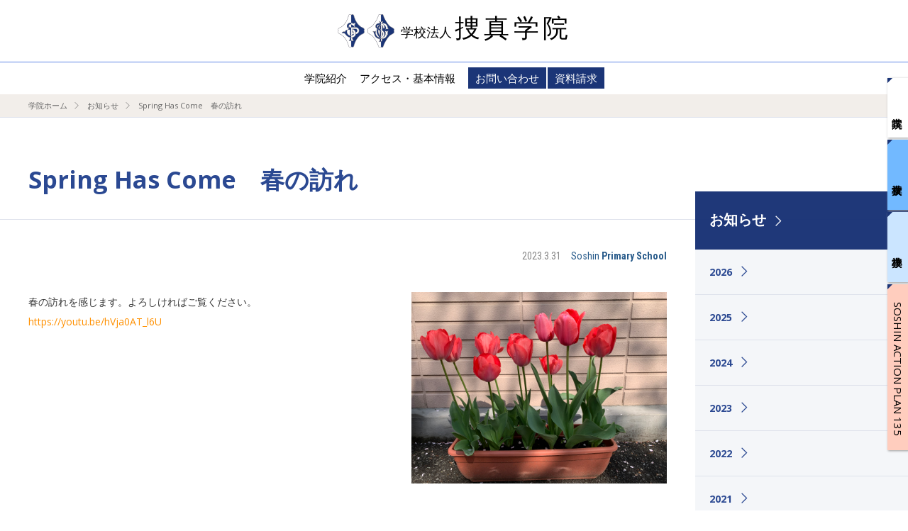

--- FILE ---
content_type: text/html; charset=UTF-8
request_url: https://soshin.ac.jp/topics/topics_pr/spring-has-come%E3%80%80%E6%98%A5%E3%81%AE%E8%A8%AA%E3%82%8C/
body_size: 28249
content:
<!DOCTYPE html>
<!--[if IE 7]>
<html class="ie ie7" lang="ja">
<![endif]-->
<!--[if IE 8]>
<html class="ie ie8" lang="ja">
<![endif]-->
<!--[if !(IE 7) & !(IE 8)]><!-->
<html lang="ja">
<!--<![endif]-->
<head>
<meta charset="UTF-8" />
<meta name="viewport" content="width=device-width" />
<title>Spring Has Come　春の訪れ | 学校法人捜真学院 | 捜真小学校･捜真女学校（中学部･高等学部）</title>
<link rel="profile" href="http://gmpg.org/xfn/11" />
<link rel="pingback" href="https://soshin.ac.jp/wordpress/xmlrpc.php" />
<!--[if lt IE 9]>
<script src="https://soshin.ac.jp/wordpress/wp-content/themes/soshin/js/html5.js" type="text/javascript"></script>
<![endif]-->

<meta name='robots' content='max-image-preview:large' />
<link rel='dns-prefetch' href='//ajax.googleapis.com' />
<link rel='dns-prefetch' href='//fonts.googleapis.com' />
<link href='https://fonts.gstatic.com' crossorigin rel='preconnect' />
<script type="text/javascript">
/* <![CDATA[ */
window._wpemojiSettings = {"baseUrl":"https:\/\/s.w.org\/images\/core\/emoji\/14.0.0\/72x72\/","ext":".png","svgUrl":"https:\/\/s.w.org\/images\/core\/emoji\/14.0.0\/svg\/","svgExt":".svg","source":{"concatemoji":"https:\/\/soshin.ac.jp\/wordpress\/wp-includes\/js\/wp-emoji-release.min.js?ver=6.4.7"}};
/*! This file is auto-generated */
!function(i,n){var o,s,e;function c(e){try{var t={supportTests:e,timestamp:(new Date).valueOf()};sessionStorage.setItem(o,JSON.stringify(t))}catch(e){}}function p(e,t,n){e.clearRect(0,0,e.canvas.width,e.canvas.height),e.fillText(t,0,0);var t=new Uint32Array(e.getImageData(0,0,e.canvas.width,e.canvas.height).data),r=(e.clearRect(0,0,e.canvas.width,e.canvas.height),e.fillText(n,0,0),new Uint32Array(e.getImageData(0,0,e.canvas.width,e.canvas.height).data));return t.every(function(e,t){return e===r[t]})}function u(e,t,n){switch(t){case"flag":return n(e,"\ud83c\udff3\ufe0f\u200d\u26a7\ufe0f","\ud83c\udff3\ufe0f\u200b\u26a7\ufe0f")?!1:!n(e,"\ud83c\uddfa\ud83c\uddf3","\ud83c\uddfa\u200b\ud83c\uddf3")&&!n(e,"\ud83c\udff4\udb40\udc67\udb40\udc62\udb40\udc65\udb40\udc6e\udb40\udc67\udb40\udc7f","\ud83c\udff4\u200b\udb40\udc67\u200b\udb40\udc62\u200b\udb40\udc65\u200b\udb40\udc6e\u200b\udb40\udc67\u200b\udb40\udc7f");case"emoji":return!n(e,"\ud83e\udef1\ud83c\udffb\u200d\ud83e\udef2\ud83c\udfff","\ud83e\udef1\ud83c\udffb\u200b\ud83e\udef2\ud83c\udfff")}return!1}function f(e,t,n){var r="undefined"!=typeof WorkerGlobalScope&&self instanceof WorkerGlobalScope?new OffscreenCanvas(300,150):i.createElement("canvas"),a=r.getContext("2d",{willReadFrequently:!0}),o=(a.textBaseline="top",a.font="600 32px Arial",{});return e.forEach(function(e){o[e]=t(a,e,n)}),o}function t(e){var t=i.createElement("script");t.src=e,t.defer=!0,i.head.appendChild(t)}"undefined"!=typeof Promise&&(o="wpEmojiSettingsSupports",s=["flag","emoji"],n.supports={everything:!0,everythingExceptFlag:!0},e=new Promise(function(e){i.addEventListener("DOMContentLoaded",e,{once:!0})}),new Promise(function(t){var n=function(){try{var e=JSON.parse(sessionStorage.getItem(o));if("object"==typeof e&&"number"==typeof e.timestamp&&(new Date).valueOf()<e.timestamp+604800&&"object"==typeof e.supportTests)return e.supportTests}catch(e){}return null}();if(!n){if("undefined"!=typeof Worker&&"undefined"!=typeof OffscreenCanvas&&"undefined"!=typeof URL&&URL.createObjectURL&&"undefined"!=typeof Blob)try{var e="postMessage("+f.toString()+"("+[JSON.stringify(s),u.toString(),p.toString()].join(",")+"));",r=new Blob([e],{type:"text/javascript"}),a=new Worker(URL.createObjectURL(r),{name:"wpTestEmojiSupports"});return void(a.onmessage=function(e){c(n=e.data),a.terminate(),t(n)})}catch(e){}c(n=f(s,u,p))}t(n)}).then(function(e){for(var t in e)n.supports[t]=e[t],n.supports.everything=n.supports.everything&&n.supports[t],"flag"!==t&&(n.supports.everythingExceptFlag=n.supports.everythingExceptFlag&&n.supports[t]);n.supports.everythingExceptFlag=n.supports.everythingExceptFlag&&!n.supports.flag,n.DOMReady=!1,n.readyCallback=function(){n.DOMReady=!0}}).then(function(){return e}).then(function(){var e;n.supports.everything||(n.readyCallback(),(e=n.source||{}).concatemoji?t(e.concatemoji):e.wpemoji&&e.twemoji&&(t(e.twemoji),t(e.wpemoji)))}))}((window,document),window._wpemojiSettings);
/* ]]> */
</script>
<style id='wp-emoji-styles-inline-css' type='text/css'>

	img.wp-smiley, img.emoji {
		display: inline !important;
		border: none !important;
		box-shadow: none !important;
		height: 1em !important;
		width: 1em !important;
		margin: 0 0.07em !important;
		vertical-align: -0.1em !important;
		background: none !important;
		padding: 0 !important;
	}
</style>
<style id='classic-theme-styles-inline-css' type='text/css'>
/*! This file is auto-generated */
.wp-block-button__link{color:#fff;background-color:#32373c;border-radius:9999px;box-shadow:none;text-decoration:none;padding:calc(.667em + 2px) calc(1.333em + 2px);font-size:1.125em}.wp-block-file__button{background:#32373c;color:#fff;text-decoration:none}
</style>
<style id='global-styles-inline-css' type='text/css'>
body{--wp--preset--color--black: #000000;--wp--preset--color--cyan-bluish-gray: #abb8c3;--wp--preset--color--white: #ffffff;--wp--preset--color--pale-pink: #f78da7;--wp--preset--color--vivid-red: #cf2e2e;--wp--preset--color--luminous-vivid-orange: #ff6900;--wp--preset--color--luminous-vivid-amber: #fcb900;--wp--preset--color--light-green-cyan: #7bdcb5;--wp--preset--color--vivid-green-cyan: #00d084;--wp--preset--color--pale-cyan-blue: #8ed1fc;--wp--preset--color--vivid-cyan-blue: #0693e3;--wp--preset--color--vivid-purple: #9b51e0;--wp--preset--gradient--vivid-cyan-blue-to-vivid-purple: linear-gradient(135deg,rgba(6,147,227,1) 0%,rgb(155,81,224) 100%);--wp--preset--gradient--light-green-cyan-to-vivid-green-cyan: linear-gradient(135deg,rgb(122,220,180) 0%,rgb(0,208,130) 100%);--wp--preset--gradient--luminous-vivid-amber-to-luminous-vivid-orange: linear-gradient(135deg,rgba(252,185,0,1) 0%,rgba(255,105,0,1) 100%);--wp--preset--gradient--luminous-vivid-orange-to-vivid-red: linear-gradient(135deg,rgba(255,105,0,1) 0%,rgb(207,46,46) 100%);--wp--preset--gradient--very-light-gray-to-cyan-bluish-gray: linear-gradient(135deg,rgb(238,238,238) 0%,rgb(169,184,195) 100%);--wp--preset--gradient--cool-to-warm-spectrum: linear-gradient(135deg,rgb(74,234,220) 0%,rgb(151,120,209) 20%,rgb(207,42,186) 40%,rgb(238,44,130) 60%,rgb(251,105,98) 80%,rgb(254,248,76) 100%);--wp--preset--gradient--blush-light-purple: linear-gradient(135deg,rgb(255,206,236) 0%,rgb(152,150,240) 100%);--wp--preset--gradient--blush-bordeaux: linear-gradient(135deg,rgb(254,205,165) 0%,rgb(254,45,45) 50%,rgb(107,0,62) 100%);--wp--preset--gradient--luminous-dusk: linear-gradient(135deg,rgb(255,203,112) 0%,rgb(199,81,192) 50%,rgb(65,88,208) 100%);--wp--preset--gradient--pale-ocean: linear-gradient(135deg,rgb(255,245,203) 0%,rgb(182,227,212) 50%,rgb(51,167,181) 100%);--wp--preset--gradient--electric-grass: linear-gradient(135deg,rgb(202,248,128) 0%,rgb(113,206,126) 100%);--wp--preset--gradient--midnight: linear-gradient(135deg,rgb(2,3,129) 0%,rgb(40,116,252) 100%);--wp--preset--font-size--small: 13px;--wp--preset--font-size--medium: 20px;--wp--preset--font-size--large: 36px;--wp--preset--font-size--x-large: 42px;--wp--preset--spacing--20: 0.44rem;--wp--preset--spacing--30: 0.67rem;--wp--preset--spacing--40: 1rem;--wp--preset--spacing--50: 1.5rem;--wp--preset--spacing--60: 2.25rem;--wp--preset--spacing--70: 3.38rem;--wp--preset--spacing--80: 5.06rem;--wp--preset--shadow--natural: 6px 6px 9px rgba(0, 0, 0, 0.2);--wp--preset--shadow--deep: 12px 12px 50px rgba(0, 0, 0, 0.4);--wp--preset--shadow--sharp: 6px 6px 0px rgba(0, 0, 0, 0.2);--wp--preset--shadow--outlined: 6px 6px 0px -3px rgba(255, 255, 255, 1), 6px 6px rgba(0, 0, 0, 1);--wp--preset--shadow--crisp: 6px 6px 0px rgba(0, 0, 0, 1);}:where(.is-layout-flex){gap: 0.5em;}:where(.is-layout-grid){gap: 0.5em;}body .is-layout-flow > .alignleft{float: left;margin-inline-start: 0;margin-inline-end: 2em;}body .is-layout-flow > .alignright{float: right;margin-inline-start: 2em;margin-inline-end: 0;}body .is-layout-flow > .aligncenter{margin-left: auto !important;margin-right: auto !important;}body .is-layout-constrained > .alignleft{float: left;margin-inline-start: 0;margin-inline-end: 2em;}body .is-layout-constrained > .alignright{float: right;margin-inline-start: 2em;margin-inline-end: 0;}body .is-layout-constrained > .aligncenter{margin-left: auto !important;margin-right: auto !important;}body .is-layout-constrained > :where(:not(.alignleft):not(.alignright):not(.alignfull)){max-width: var(--wp--style--global--content-size);margin-left: auto !important;margin-right: auto !important;}body .is-layout-constrained > .alignwide{max-width: var(--wp--style--global--wide-size);}body .is-layout-flex{display: flex;}body .is-layout-flex{flex-wrap: wrap;align-items: center;}body .is-layout-flex > *{margin: 0;}body .is-layout-grid{display: grid;}body .is-layout-grid > *{margin: 0;}:where(.wp-block-columns.is-layout-flex){gap: 2em;}:where(.wp-block-columns.is-layout-grid){gap: 2em;}:where(.wp-block-post-template.is-layout-flex){gap: 1.25em;}:where(.wp-block-post-template.is-layout-grid){gap: 1.25em;}.has-black-color{color: var(--wp--preset--color--black) !important;}.has-cyan-bluish-gray-color{color: var(--wp--preset--color--cyan-bluish-gray) !important;}.has-white-color{color: var(--wp--preset--color--white) !important;}.has-pale-pink-color{color: var(--wp--preset--color--pale-pink) !important;}.has-vivid-red-color{color: var(--wp--preset--color--vivid-red) !important;}.has-luminous-vivid-orange-color{color: var(--wp--preset--color--luminous-vivid-orange) !important;}.has-luminous-vivid-amber-color{color: var(--wp--preset--color--luminous-vivid-amber) !important;}.has-light-green-cyan-color{color: var(--wp--preset--color--light-green-cyan) !important;}.has-vivid-green-cyan-color{color: var(--wp--preset--color--vivid-green-cyan) !important;}.has-pale-cyan-blue-color{color: var(--wp--preset--color--pale-cyan-blue) !important;}.has-vivid-cyan-blue-color{color: var(--wp--preset--color--vivid-cyan-blue) !important;}.has-vivid-purple-color{color: var(--wp--preset--color--vivid-purple) !important;}.has-black-background-color{background-color: var(--wp--preset--color--black) !important;}.has-cyan-bluish-gray-background-color{background-color: var(--wp--preset--color--cyan-bluish-gray) !important;}.has-white-background-color{background-color: var(--wp--preset--color--white) !important;}.has-pale-pink-background-color{background-color: var(--wp--preset--color--pale-pink) !important;}.has-vivid-red-background-color{background-color: var(--wp--preset--color--vivid-red) !important;}.has-luminous-vivid-orange-background-color{background-color: var(--wp--preset--color--luminous-vivid-orange) !important;}.has-luminous-vivid-amber-background-color{background-color: var(--wp--preset--color--luminous-vivid-amber) !important;}.has-light-green-cyan-background-color{background-color: var(--wp--preset--color--light-green-cyan) !important;}.has-vivid-green-cyan-background-color{background-color: var(--wp--preset--color--vivid-green-cyan) !important;}.has-pale-cyan-blue-background-color{background-color: var(--wp--preset--color--pale-cyan-blue) !important;}.has-vivid-cyan-blue-background-color{background-color: var(--wp--preset--color--vivid-cyan-blue) !important;}.has-vivid-purple-background-color{background-color: var(--wp--preset--color--vivid-purple) !important;}.has-black-border-color{border-color: var(--wp--preset--color--black) !important;}.has-cyan-bluish-gray-border-color{border-color: var(--wp--preset--color--cyan-bluish-gray) !important;}.has-white-border-color{border-color: var(--wp--preset--color--white) !important;}.has-pale-pink-border-color{border-color: var(--wp--preset--color--pale-pink) !important;}.has-vivid-red-border-color{border-color: var(--wp--preset--color--vivid-red) !important;}.has-luminous-vivid-orange-border-color{border-color: var(--wp--preset--color--luminous-vivid-orange) !important;}.has-luminous-vivid-amber-border-color{border-color: var(--wp--preset--color--luminous-vivid-amber) !important;}.has-light-green-cyan-border-color{border-color: var(--wp--preset--color--light-green-cyan) !important;}.has-vivid-green-cyan-border-color{border-color: var(--wp--preset--color--vivid-green-cyan) !important;}.has-pale-cyan-blue-border-color{border-color: var(--wp--preset--color--pale-cyan-blue) !important;}.has-vivid-cyan-blue-border-color{border-color: var(--wp--preset--color--vivid-cyan-blue) !important;}.has-vivid-purple-border-color{border-color: var(--wp--preset--color--vivid-purple) !important;}.has-vivid-cyan-blue-to-vivid-purple-gradient-background{background: var(--wp--preset--gradient--vivid-cyan-blue-to-vivid-purple) !important;}.has-light-green-cyan-to-vivid-green-cyan-gradient-background{background: var(--wp--preset--gradient--light-green-cyan-to-vivid-green-cyan) !important;}.has-luminous-vivid-amber-to-luminous-vivid-orange-gradient-background{background: var(--wp--preset--gradient--luminous-vivid-amber-to-luminous-vivid-orange) !important;}.has-luminous-vivid-orange-to-vivid-red-gradient-background{background: var(--wp--preset--gradient--luminous-vivid-orange-to-vivid-red) !important;}.has-very-light-gray-to-cyan-bluish-gray-gradient-background{background: var(--wp--preset--gradient--very-light-gray-to-cyan-bluish-gray) !important;}.has-cool-to-warm-spectrum-gradient-background{background: var(--wp--preset--gradient--cool-to-warm-spectrum) !important;}.has-blush-light-purple-gradient-background{background: var(--wp--preset--gradient--blush-light-purple) !important;}.has-blush-bordeaux-gradient-background{background: var(--wp--preset--gradient--blush-bordeaux) !important;}.has-luminous-dusk-gradient-background{background: var(--wp--preset--gradient--luminous-dusk) !important;}.has-pale-ocean-gradient-background{background: var(--wp--preset--gradient--pale-ocean) !important;}.has-electric-grass-gradient-background{background: var(--wp--preset--gradient--electric-grass) !important;}.has-midnight-gradient-background{background: var(--wp--preset--gradient--midnight) !important;}.has-small-font-size{font-size: var(--wp--preset--font-size--small) !important;}.has-medium-font-size{font-size: var(--wp--preset--font-size--medium) !important;}.has-large-font-size{font-size: var(--wp--preset--font-size--large) !important;}.has-x-large-font-size{font-size: var(--wp--preset--font-size--x-large) !important;}
.wp-block-navigation a:where(:not(.wp-element-button)){color: inherit;}
:where(.wp-block-post-template.is-layout-flex){gap: 1.25em;}:where(.wp-block-post-template.is-layout-grid){gap: 1.25em;}
:where(.wp-block-columns.is-layout-flex){gap: 2em;}:where(.wp-block-columns.is-layout-grid){gap: 2em;}
.wp-block-pullquote{font-size: 1.5em;line-height: 1.6;}
</style>
<link rel='stylesheet' id='contact-form-7-css' href='https://soshin.ac.jp/wordpress/wp-content/plugins/contact-form-7/includes/css/styles.css?ver=5.1.1' type='text/css' media='all' />
<link rel='stylesheet' id='twentytwelve-fonts-css' href='https://fonts.googleapis.com/css?family=Open+Sans:400italic,700italic,400,700&#038;subset=latin,latin-ext' type='text/css' media='all' />
<link rel='stylesheet' id='twentytwelve-style-css' href='https://soshin.ac.jp/wordpress/wp-content/themes/soshin/style.css?ver=6.4.7' type='text/css' media='all' />
<!--[if lt IE 9]>
<link rel='stylesheet' id='twentytwelve-ie-css' href='https://soshin.ac.jp/wordpress/wp-content/themes/soshin/css/ie.css?ver=20121010' type='text/css' media='all' />
<![endif]-->
<script type="text/javascript" src="https://ajax.googleapis.com/ajax/libs/jquery/1.11.1/jquery.min.js?ver=1.11.1" id="jquery-js"></script>
<link rel="https://api.w.org/" href="https://soshin.ac.jp/wp-json/" /><link rel="alternate" type="application/json" href="https://soshin.ac.jp/wp-json/wp/v2/posts/13706" /><link rel="canonical" href="https://soshin.ac.jp/topics/topics_pr/spring-has-come%e3%80%80%e6%98%a5%e3%81%ae%e8%a8%aa%e3%82%8c/" />
<link rel='shortlink' href='https://soshin.ac.jp/?p=13706' />
<link rel="alternate" type="application/json+oembed" href="https://soshin.ac.jp/wp-json/oembed/1.0/embed?url=https%3A%2F%2Fsoshin.ac.jp%2Ftopics%2Ftopics_pr%2Fspring-has-come%25e3%2580%2580%25e6%2598%25a5%25e3%2581%25ae%25e8%25a8%25aa%25e3%2582%258c%2F" />
<link rel="alternate" type="text/xml+oembed" href="https://soshin.ac.jp/wp-json/oembed/1.0/embed?url=https%3A%2F%2Fsoshin.ac.jp%2Ftopics%2Ftopics_pr%2Fspring-has-come%25e3%2580%2580%25e6%2598%25a5%25e3%2581%25ae%25e8%25a8%25aa%25e3%2582%258c%2F&#038;format=xml" />
	
<link rel="shortcut icon" href="/rn2021/img/cmn/favicon/favicon_sg.ico">

<link rel="stylesheet" href="/css/default.css">
<link rel="stylesheet" href="/css/font.css">
<link rel="stylesheet" href="/rn2021/css/common.css">
<link rel="stylesheet" href="/css/responsive.css">

<link href="https://fonts.googleapis.com/css?family=Cormorant+Garamond:400,500|Lora|Roboto+Condensed:300,400,700" rel="stylesheet">
<script src="/js/jquery.easing.1.3.js"></script>
<script src="/js/respond.js"></script>
<script src="/js/common.js"></script>
<script src="/js/sg_common.js"></script>
<script src="https://cdnjs.cloudflare.com/ajax/libs/jquery-cookie/1.4.1/jquery.cookie.js"></script>


<script>
var ua = navigator.userAgent;
if (ua.match(/Mac/)) {
 document.write("<link rel='stylesheet' type='text/css' media='all' href='/rn2021/css/mac.css' />");
} else if (ua.match(/Android/)) {
 document.write("<link href='https://fonts.googleapis.com/earlyaccess/sawarabimincho.css' rel='stylesheet' /><link rel='stylesheet' type='text/css' media='all' href='/rn2021/css/android.css' />");
} else {
 document.write("<link rel='stylesheet' type='text/css' media='all' href='/rn2021/css/win.css' />");
}
if (ua.indexOf('iPhone') > 0 || ua.indexOf('iPad') > 0 || ua.indexOf('iPod') > 0){
 document.write("<link rel='stylesheet' type='text/css' media='all' href='/rn2021/css/ios.css' />");
}
</script>

<link rel="stylesheet" href="/css/sg.css">
<link rel="stylesheet" href="/css/responsive_sg.css">

<script src="/rn2021/js/utility.js"></script>
<link rel="stylesheet" href="/rn2021/css/layout.css">

</head>

<body id="pagetop" class="post-template-default single single-post postid-13706 single-format-standard spring-has-come%e3%80%80%e6%98%a5%e3%81%ae%e8%a8%aa%e3%82%8c lower topics_pr custom-font-enabled">
<script>
  (function(i,s,o,g,r,a,m){i['GoogleAnalyticsObject']=r;i[r]=i[r]||function(){
  (i[r].q=i[r].q||[]).push(arguments)},i[r].l=1*new Date();a=s.createElement(o),
  m=s.getElementsByTagName(o)[0];a.async=1;a.src=g;m.parentNode.insertBefore(a,m)
  })(window,document,'script','https://www.google-analytics.com/analytics.js','ga');

  ga('create', 'UA-102483987-1', 'auto');
  ga('send', 'pageview');

</script>
<header id="sgHeader">
<div id="sgHd" class="schoolHd">
 		<p class="menu-btn pc-hide">
			<a class="menu-trigger" href="javascript:void();">
  		<span></span>
  		<span></span>
  		<span></span>
			</a>
		</p>
 <div class="wrapper">
    <h1 class="mincho">
				<a href="/"><i class="logoSj"><img src="/img/cmn/logo_pr.png" alt=""></i><i class="logoSj"><img src="/img/cmn/logo_sj.png" alt=""></i><span class="sj-name"><span class="sj-name-corp">学校法人</span> 捜真学院</span></a>
				</h1>
  </div>
  <!-- /.wrapper -->
  
<nav id="gN">
		<ul class="inter-link">
		<li><a href="/">捜真学院</a></li>
		<li><a href="/jogakko/">捜真女学校</a></li>
		<li><a href="/primary/">捜真小学校</a></li>
		<li><a href="/actionplan/">SOSHIN ACTION PLAN 135</a></li>
		</ul><!--/.inter-link-->
  <div class="wrapper">
    <ul>
						<li>
        <span class="nav-pldn"><a href="/">学院紹介</a></span>
        <ul class="sub1 top-intro">
						          <li><a href="/#intro">捜真学院とは</a></li>
          <li><a href="/#symbol">校章・校歌・校旗</a></li>
          <li><span class="nav-pldn"><i></i><a href="/#history">歴史</a></span>
										<ul class="sub2">
											<li><a href="/history/">歴史（さらに詳しく）</a></li>
											<li><a href="/teacher/">捜真を創り、支えた先生</a></li>
										</ul>
										</li>
          <li><a href="/#greeting_sg">ご挨拶</a></li>
						        </ul>
						</li>
      <li>
        <span class="nav-pldn"><a href="/access/">アクセス・基本情報</a></span>
        <ul class="sub1">
						          <li><a href="/access/#access-1">アクセス</a></li>
						          <li><a href="/contact/">お問い合わせ</a></li>
          <li><a href="/contact/#contact-2">学校案内·募集要項請求</a></li>
						          <li><a href="/access/#access-2">安心·安全のために</a></li>
						          <li><a href="/kifu/">ご寄付のお願い</a></li>
          <li><a href="/employment/">採用情報</a></li>
          <li><a href="/privacy/">プライバシーポリシー</a></li>
        </ul>
      </li>
						      <li class="subinfo"><span><a href="/contact/">お問い合わせ</a></span></li>
      <li class="subinfo"><span><a href="/contact/#contact-2">資料請求</a></span></li>
						    </ul>
  </div>
  <!-- /.wrapper -->
</nav>
</div>
</header>

<div id="under">
	<div id="main" class="cF">

    <nav id="pankuzu">
      <ul>
        <li><a href="/">学院ホーム</a></li>
        <li><a href="/topics/">お知らせ</a></li>
        <li>Spring Has Come　春の訪れ</li>
      </ul>
    </nav>

    <article id="pageBody">
      <div class="wrapper">

        <section id="topicsDetail" class="incH1">

			
				<h1 class="cmnH1"><span class="h1Area">Spring Has Come　春の訪れ</span></h1>
<div id="colData">
<p class="date en3">2023.3.31</p>
<p class="school en3 prtx">Soshin <strong>Primary School</strong></p>
</div>

<div class="colBody">

    <p class="img flR"><img src="https://soshin.ac.jp/wordpress/wp-content/uploads/2023/03/IMG_5258.jpg" alt=""></p>

<p>春の訪れを感じます。よろしければご覧ください。<a href="https://youtu.be/hVja0AT_l6U">https://youtu.be/hVja0AT_l6U</a></p>
</div>

<p class="bt"><a href="javascript:history.back();" class="btBaseMore en"><span>Back</span></a></p>

				<!-- nav class="nav-single">
					<h3 class="assistive-text">投稿ナビゲーション</h3>
					<span class="nav-previous"><a href="https://soshin.ac.jp/topics/topics_pr/%e7%a5%9e%e5%a5%88%e5%b7%9d%e7%a7%81%e7%ab%8b%e5%b0%8f%e5%ad%a6%e6%a0%a1%e3%83%95%e3%82%a9%e3%83%bc%e3%83%a9%e3%83%a0%e3%81%ab%e5%8f%82%e5%8a%a0%e3%81%97%e3%81%be%e3%81%99/" rel="prev"><span class="meta-nav">&larr;</span> 神奈川私立小学校フォーラムに参加します</a></span>
					<span class="nav-next"><a href="https://soshin.ac.jp/topics/topics_sj/%e6%b0%b4%e6%b3%b3%e9%83%a8%e5%90%88%e5%ae%bf%e4%b8%ad%ef%bc%81/" rel="next">水泳部合宿中! <span class="meta-nav">&rarr;</span></a></span>
				</nav --><!-- .nav-single -->

						
		</section>

			<aside id="sNv" class="widget-area" role="complementary">
		
		<h1><a href="/topics/"><span class="sideArea">お知らせ</span></a></h1>
		<div class="sNvBody">

            <ul class="pageList">
            	<li><a href='https://soshin.ac.jp/2026/?cat=2,3&sc=sg'>2026</a></li>
	<li><a href='https://soshin.ac.jp/2025/?cat=2,3&sc=sg'>2025</a></li>
	<li><a href='https://soshin.ac.jp/2024/?cat=2,3&sc=sg'>2024</a></li>
	<li><a href='https://soshin.ac.jp/2023/?cat=2,3&sc=sg'>2023</a></li>
	<li><a href='https://soshin.ac.jp/2022/?cat=2,3&sc=sg'>2022</a></li>
	<li><a href='https://soshin.ac.jp/2021/?cat=2,3&sc=sg'>2021</a></li>
	<li><a href='https://soshin.ac.jp/2020/?cat=2,3&sc=sg'>2020</a></li>
	<li><a href='https://soshin.ac.jp/2019/?cat=2,3&sc=sg'>2019</a></li>
	<li><a href='https://soshin.ac.jp/2018/?cat=2,3&sc=sg'>2018</a></li>
	<li><a href='https://soshin.ac.jp/2017/?cat=2,3&sc=sg'>2017</a></li>
	<li><a href='https://soshin.ac.jp/2015/?cat=2,3&sc=sg'>2015</a></li>
              <li><a href="/category/topics/topics_pr/"><span class="sideArea en3 prtx">Soshin <strong>Primary School</strong></span></a></li>
              <li><a href="/category/topics/topics_sj/"><span class="sideArea en3 sjtx">Soshin <strong>Jogakko</strong></span></a></li>
            </ul>
                        
          </div>
		</aside><!-- #sNv -->
	

     </div>
      <!-- /.wrapper -->

    </article>

<footer id="sgFt" class="schoolFt">
  <div class="wrapper">
  <div class="body">    
    <ul class="gr01 gr">
      <li class="l1"><a href="/"><span class="lHov">学院紹介</span></a></li>
						      <li class="l2"><a href="/#intro"><span class="lHov">捜真学院とは</span></a></li>
      <li class="l2"><a href="/#symbol"><span class="lHov">校章・校歌・校旗</span></a></li>
      <li class="l2"><a href="/#history"><span class="lHov">歴史</span></a></li>
      <li class="l3"><a href="/history/"><span class="lHov">歴史（さらに詳しく）</span></a></li>
      <li class="l3"><a href="/teacher/"><span class="lHov">捜真を創り、支えた先生</span></a></li>
      <li class="l2"><a href="/#greeting_sg"><span class="lHov">ご挨拶</span></a></li>
						    </ul>

				<ul class="gr02 gr">
      <li class="l1"><a href="#"><span class="lHov">お知らせ</span></a></li>
      <li class="l2"><a class="subinfo" href="/category/topics/topics_sj/?sc=sj"><span class="lHov">女学校</span></a></li>
      <li class="l2"><a class="subinfo" href="/category/topics/topics_pr/?sc=pr"><span class="lHov">小学校</span></a></li>
    </ul>

    <ul class="gr03 gr">

												<li class="l1"><a href="/access/#access-1"><span class="lHov">アクセス</span></a></li>
      <li class="l1 l1mini"><a href="/access/#access-2"><span class="lHov">捜真の安全対策</span></a></li>
						

      <li class="l1 l1mini"><a href="/privacy/"><span class="lHov">プライバシーポリシー</span></a></li>
    </ul>

    <ul class="gr04 gr">
				
						      <li class="l2"><a class="subinfo" href="/contact/"><span class="lHov">お問い合わせ</span></a></li>
      <li class="l2"><a class="subinfo" href="/contact/#contact-2"><span class="lHov">資料請求</span></a></li>
						      <li class="l1 l1mini"><a href="/kifu/"><span class="lHov">ご寄付のお願い</span></a></li>
      <li class="l1 l1mini"><a href="/employment/"><span class="lHov">採用情報</span></a></li>
    </ul>
    
  </div>
  </div><!-- /.wrapper -->
</footer>
<footer id="cmnFt">
  <div class="body">
    <div class="wrapper">
      <ul class="contactList">
        <li>
          <h2><a href="/" class="outer"><span class="lHov">捜真学院<b class="miniTx">（総務）</b></span></a></h2>
          <p class="tel"><a href="tel:0454913686" style="cursor:default;">045-491-3686</a></p>
        </li>
        <li>
          <h2><a href="/jogakko/" class="outer"><span class="lHov">捜真女学校</span></a></h2>
          <p class="tel"><a href="tel:0454913686" style="cursor:default;">045-491-3686</a></p>
        </li>
        <li>
          <h2><a href="/primary/" class="outer"><span class="lHov">捜真小学校</span></a></h2>
          <p class="tel"><a href="tel:0454914227" style="cursor:default;">045-491-4227</a></p>
        </li>
      </ul>
      <div class="fN">
        <p class="copyright en3">© Soshin Gakuin. All Rights Reserved.</p>
      </div>
    </div>
    <!-- /.wrapper -->
  </div>
</footer>
</div><!-- /#top -->

  <div id="overlay"></div>

<script type="text/javascript" id="contact-form-7-js-extra">
/* <![CDATA[ */
var wpcf7 = {"apiSettings":{"root":"https:\/\/soshin.ac.jp\/wp-json\/contact-form-7\/v1","namespace":"contact-form-7\/v1"}};
/* ]]> */
</script>
<script type="text/javascript" src="https://soshin.ac.jp/wordpress/wp-content/plugins/contact-form-7/includes/js/scripts.js?ver=5.1.1" id="contact-form-7-js"></script>
<script type="text/javascript" src="https://soshin.ac.jp/wordpress/wp-content/themes/soshin/js/navigation.js?ver=20140711" id="twentytwelve-navigation-js"></script>
<a href="#pagetop" class="pagetop mincho"><span>page top</span></a>
</body>
</html>

--- FILE ---
content_type: text/css
request_url: https://soshin.ac.jp/css/sg.css
body_size: 22698
content:
@charset "utf-8";

@media screen and (max-width: 749px)  {
  .scroll #gN{
    display: none;
  }
}

@media screen and (min-width: 750px)  {
  
/*.scroll #sjHeader{*/
#sgHeader{
  /*position: fixed;*/
		position: absolute;
  left: 0vh;
  top: 0vh;
  width: 100%;
  /*z-index: 100000;*/
		z-index: 9999;
  /*background: #2b1f69;*/
  background: rgba(255,255,255,0.9);
  opacity: 1;
  height: auto;
  padding: 0;
}
#top, #under {
/*padding-top: 173px;*/
padding-top:133px;
}

@keyframes fadeIn{
  0%{
    opacity: 0;
  }
  100%{
    opacity: 1;
  }
}
  
		#gN{
    display: block !important;
  }

  #gN li{
    height: 45px;
  }
  
  #gN .sub1 {
    display: none;
    text-align: left;
    min-width: 180px;
    position: absolute;
    /*margin-top: 5px;*/
    z-index: 400000;
 background: rgba(27,53,119,0.9);
	margin-left: -1em;
 padding: 2em 1em 1em;;
	position: fixed;
/*columns: 3;*/
}
  /*#gN .sub1 {
    display: none;
    text-align: left;
    width: 100%;
    min-width: 180px;
    position: absolute;
    left: 0;
    margin-top: 5px;
    z-index: 400000;
 background: rgba(27,53,119,0.8);
 padding: 2em calc((100% - 600px) / 2) 1em;
	position: fixed;
columns: 3;
}*/
#gN .sub2 li {
    text-align: left;
				margin-left: 1em;
				position: relative;
}
#gN .sub2 li:before {
content: "-";
width: 1em;
height: 1em;
position: absolute;
top: 0px;
left: -0.7em;
color: #fff;
}


#gN .sub1 li{
    display: block;
    margin-right: 0;
    letter-spacing: 0;
    height: auto;
  }
  #gN .sub1 li a{
    color: #fff;;
    min-height: 0;
    font-size: 13px;
				margin-top: 0px;
    padding: 0px 10px 10px 0px;
				display: inline-block;
				line-height: 1em;
				height: auto;
}

		
/*  #gN .sub1 li a:hover{
    background: #d7d3e4;
  }
  #gN .sub1 li a:hover:before{
    display: none;
  }*/

}




.sj .sitemapLayer .gr {
  width: 25%;
}

/*----------------------------------------------------
    index
----------------------------------------------------*/

.jogakko .bannerIndex {
  clear: both;
  padding-top: 40px;
}


/*----------------------------------------------------
    guide - greeting
----------------------------------------------------*/

.colGreeting {}

.colGreeting .imgCol {
  float: right;
  display: inline-block;
  margin-left: 40px;
  margin-bottom: 40px;
}

.colGreeting .author {
  margin-top: 40px;
  font-weight: bold;
  font-size: 20px;
}

.colGreeting .author .miniTx {
  margin-right: 10px;
}


/*----------------------------------------------------
    guide - history
----------------------------------------------------*/

/*----------------------------------------------------
    guide - facility
----------------------------------------------------*/

.colUniform01 .tx {
  padding-top: 210px;
}

/*----------------------------------------------------
    education - education
----------------------------------------------------*/

.education #pTitle {
  background-image: url(/img/sj/education/cat_education.jpg);
}

/*----------------------------------------------------
    education - runway6
----------------------------------------------------*/

.colRunway04 table .tHd01 th {
  background-color: #FFF;
  color: #2b4992;
}

.colRunway04 table .tHd01 .high {
  background-color: #352179;
}

.colRunway04 table .tHd02 .junior {
  background-color: #D1D6E4;
  color: #2b4992;
}

.colRunway04 table .tHd02 .high {
  background-color: #D7D3E4;
  color: #352179;
}

.colRunway06 .subjectBlock {}

.colRunway06 .subjectBlock h3 {
  background: #D66363;
  padding: 10px;
  text-align: center;
  color: #FFF;
}

.colRunway06 .subjectBlock.subjectBlock02 h3 {
  background-color: #73A066;
}

.colRunway06 .subjectBlock .body {
  background: #F7E0E0;
  padding: 20px;
  text-align: left;
}

.colRunway06 .subjectBlock.subjectBlock02 .body {
  background: #E3ECE0;
}

.colRunway06 .subjectBlock .body ul {
  display: inline-block;
  min-width: 100px;
  font-size: 12px;
  vertical-align: top;
}

.colRunway06 .subjectBlock .body ul:not(:nth-child(1)) {
  margin-left: 20px;
}





/*----------------------------------------------------
    schoollife - event
----------------------------------------------------*/

.schoollife #pTitle {
  background-image: url(/img/sj/schoollife/cat_schoollife.jpg);
}

#eventCalender {}

#eventCalender li {
  width: 100%;
  overflow: hidden;
  padding-bottom: 40px;
  border-bottom: 1px solid #dee2ec;
  margin-bottom: 40px;
}

#eventCalender h2 {
  width: 110px;
  color: #8c99BA;
  float: left;
  font-style: italic;
  margin-right: 10px;
  line-height: 80px;
  height: 80px;
}

#eventCalender .en2 {
  font-size: 80px;
  font-weight: normal;
}

#eventCalender .jp {
  font-size: 30px;
}

#eventCalender .tx {
  width: 430px;
  float: left;
}

#eventCalender .cmnH3 + .cmnH3 {
  margin-top: 10px !important;
}

#eventCalender .cmnH3 + .body {
  margin-top: -5px !important;
}

#eventCalender .body {}

#eventCalender br {}

#eventCalender .img {
  width: 300px;
  float: right;
}


/*----------------------------------------------------
    schoollife - club
----------------------------------------------------*/

.clubTitle {
  background: #1b3577;
  padding: 10px;
  text-align: center;
  color: #FFF;
  margin-bottom: 40px;
}

.colClub03 .clubTitle {
  background: #352179;
}

.clubList {
  width: 100%;
  text-align: left;
  font-size: 0;
}

.clubList li {
  display: inline-block;
  width: 280px;
  position: relative;
  margin-right: 30px;
  font-size: 12px;
  min-height: 80px;
  padding-bottom: 20px;
  border-bottom: 1px solid #dee2ec;
  margin-bottom: 20px;
  vertical-align: top;
}

.clubList li:nth-child(3n) {
  margin-right: 0;
}

.clubList h4 {
  font-size: 14px;
  margin-bottom: 10px;
}

.clubList .num {
  position: relative;
  margin-bottom: 8px;
}

.clubList .day {
  position: relative;
}

.clubList .num:before {
  content: '部員';
  display: inline-block;
  padding: 4px 2px 0;
  box-sizing: border-box;
  min-width: 48px;
  height: 22px;
  line-height: 100%;
  background: #999;
  color: #FFF;
  text-align: center;
  margin-right: 8px;
}

.clubList .day:before {
  content: '活動日';
  display: inline-block;
  padding: 4px 2px 0;
  box-sizing: border-box;
  min-width: 48px;
  height: 22px;
  line-height: 100%;
  background: #999;
  color: #FFF;
  text-align: center;
  margin-right: 8px;
}

.clubList .img {
  position: absolute;
  right: 0;
  top: 0;
}



/*----------------------------------------------------
    schoollife - abroad
----------------------------------------------------*/

#abroad01 .data {}

#abroad01 .data .for {
  margin-right: 30px;
}

#abroad01 .data .for,
#abroad01 .data .schedule {
  display: inline-block;
  margin-bottom: 20px;
}

#abroad01 .data .dest {
  display: block;
  position: relative;
  min-height: 22px;
}

#abroad01 .for:before,
#abroad01 .schedule:before,
#abroad01 .dest:before {
  display: inline-block;
  background: #2b4992;
  color: #FFF;
  padding: 6px 2px 0;
  text-align: center;
  margin-right: 8px;
  min-width: 48px;
  height: 22px;
  line-height: 100%;
}

#abroad01 .for:before {
  content: '対象';
}

#abroad01 .schedule:before {
  content: '期間';
}

#abroad01 .dest:before {
  content: '留学先';
  position: absolute;
  left: 0;
  top: 0;
}

#abroad01 .dest {
  padding-left: 56px;
  margin-bottom: 20px;
}



/*----------------------------------------------------
    story - list
----------------------------------------------------*/
.story #pTitle {
  background-image: url(/img/sj/story/cat_story.jpg);
}

#storyList {
  padding-top: 40px;
}

.storyList li {
  display: block;
}

.storyList li a {
  display: block;
  position: relative;
  padding: 30px;
  background: #F4F6F9;
  margin-bottom: 40px;
  width: 100%;
  overflow: hidden;
}

.storyList li a .hd {
  width: 100%;
  overflow: hidden;
  position: relative;
  height: 106px;
  margin-bottom: 20px;
}

.storyList li a .hd:after {
  display: block;
  content: '';
  background: url(/img/cmn/arrow_tp01.png) no-repeat 0 0 / contain;
  height: 18px;
  width: 40px;
  position: absolute;
  right: 0px;
  top: 50%;
  margin-top: -20px;
  transform: rotate(90deg);
  transition: 0.3s;
}

.storyList li a:hover {
  background: #F0EbF0;
}

.storyList li a:hover .hd:after {
  right: -10px;
}

.storyList li a .img {
  width: 200px;
  height: 106px;
  float: left;
  margin-right: 30px;
}

.storyList li a .img img {
  width: 100%;
}

.storyList li a .img span {
  width: 200px;
  height: 106px;
  display: block;
  background-position: center center;
  background-repeat: no-repeat;
  background-size: cover;
}

.storyList li a .img span.noimage {
  background: url(/img/sj/story/img_story_noimage.jpg) no-repeat center center / cover;
}

.storyList li a .hd .title {
  font-size: 24px;
  color: #2b4992;
  font-weight: bold;
  margin-bottom: 10px;
}

.storyList li a .hd .data {
  font-size: 12px;
  color: #888;
  margin-bottom: 10px;
}

.storyList li a .hd .author {
  margin-right: 10px;
}

.storyList li a .hd .about {
  font-size: 12px;
  color: #C6669D;
}

.story #sNv li,
.story_sj #sNv li {
  line-height: 140%;
}

.story #sNv li .title,
.story_sj #sNv li .title {
  font-size: 14px;
  line-height: 140%;
  margin-bottom: 5px;
}

.story #sNv li .data,
.story_sj #sNv li .data {
  font-size: 12px;
  color: #888;
  font-weight: normal;
  margin-bottom: 0px;
  line-height: 140%;
  vertical-align: baseline;
}

.story #sNv li .author,
.story_sj #sNv li .author {
  margin-right: 10px;
  max-width: 170px;
  display: inline-block;
  vertical-align: baseline;
  text-overflow: ellipsis;
  overflow: hidden;
  white-space: nowrap;
}

.story #sNv li .date,
.story_sj #sNv li .date {
  display: inline-block;
  vertical-align: top;
}

.story #sNv li .about,
.story_sj #sNv li .about {
  font-size: 12px;
  color: #c6669d;
  font-weight: normal;
  line-height: 140%;
}


/* detail */


#storyDetail {
  margin-top: 40px;
  background: #f4f6f9;
  padding: 60px;
}

#storyDetail h2 {
  color: #2b4992;
  text-align: center;
  border: 2px solid #2b4992;
  border-width: 2px 0;
  padding: 40px 0;
  font-size: 24px;
  margin-bottom: 20px;
}

#storyDetail .data {
  color: #888;
  text-align: right;
  margin-bottom: 40px;
}

#storyDetail .data .author {
  margin-right: 10px;
}

#storyDetail .data .date {
  margin-right: 20px;
}

#storyDetail .data .about {
  color: #c6669d;
}

#storyDetail .img {
  margin-bottom: 40px;
}

#storyDetail img {
  max-width: 100%;
}

#storyDetail .body {
  font-size: 16px;
  line-height: 220%;
}

#storyDetail .bt {
  margin-top: 60px;
  text-align: center;
}



/*----------------------------------------------------
    course - concept
----------------------------------------------------*/

.course #pTitle {
  background-image: url(/img/sj/course/cat_course.jpg);
}

.sj #pageBody .colConcept02 h3 {
  margin-bottom: 40px;
}

.colConcept02 h4 {
  background: #778FC4;
  padding: 20px;
  color: #FFF;
  font-size: 18px;
  margin-bottom: 30px;
}

.colConcept02 .cmnList {
  margin-bottom: 40px;
}

.achievListArea {
  box-sizing: border-box;
  font-size: 0;
}

.achievList {
  box-sizing: border-box;
  display: inline-block;
  vertical-align: top;
  position: relative;
  border-bottom: 1px solid #d7d3e4;
  width: 280px;
  font-size: 14px;
}

.achievList:not(:first-child) {
  margin-left: 30px;
}

.achievList dt,
.achievList dd {
  padding: 5px 0;
}

.achievList dt {
  width: 100%;
  position: absolute;
  color: #2b4992;
  font-weight: bold;
  padding-top: 2px;
  left: 10px;
}

.achievList dt:before {
  content: '';
  background: #d7d3e4;
  width: 100%;
  height: 1px;
  position: absolute;
  top: 0;
  left: -10px;
}

.achievList dd {
  padding: 2px 10px 2px 150px;
  background: #f4f6f9;
  font-size: 13px;
}

.colAchiev04 .note {
  text-align: right;
  margin-bottom: 5px;
}

.colAchiev04 .note strong {
  color: #2b4992;
  margin-right: 10px;
}

.courseList {
  box-sizing: border-box;
  font-size: 0;
}

.courseList ul {
  box-sizing: border-box;
  display: inline-block;
  vertical-align: top;
  position: relative;
  width: 30%;
  font-size: 14px;
}

.courseList ul:not(:nth-child(3n+1)) {
  margin-left: 5%;
}

.colCourse05 li {
  padding: 5px;
  font-size: 13px;
  border-bottom: 1px solid #DDD;
}



/*----------------------------------------------------
    entrance - entrance
----------------------------------------------------*/

.entrance #pTitle,
.result #pTitle,
.parent-pageid-1446 #pTitle {
  background-image: url(/img/sj/entrance/cat_entrance.jpg);
}


/*----------------------------------------------------
    entrance - briefing
----------------------------------------------------*/

.dataTableBriefing {}

.dataTableBriefing th {
  color: #333;
  padding: 20px 0;
}

.dataTableBriefing th .date {
  font-size: 16px;
}

.dataTableBriefing th .date strong {
  font-size: 20px;
}

.dataTableBriefing th .ex {
  font-size: 14px;
  font-weight: normal;
}

.dataTableBriefing td {
  vertical-align: middle;
  font-weight: bold;
  font-size: 20px;
  padding: 20px 0;
  text-align: right;
  font-family: 'Roboto Condensed', sans-serif;
}

#crossword {
  text-align: center;
}

#crossword a {
  background: #fdd671;
  max-width: 400px;
  padding: 20px;
  border-radius: 10px;
  margin-bottom: 30px;
  display: inline-block;
  font-weight: bold;
}

#crossword a:hover {
  background: #fee782;
}

#crosswordAns {
  display: block;
  text-align: center;
  height: 0;
  opacity: 0;
  transition: 0.5s;
}

#crosswordAns.on {
  height: auto;
  opacity: 1;
  display: block;
}

#crosswordAns img {
  max-width: 100%;
}


/*----------------------------------------------------
    entrance - faq
----------------------------------------------------*/

#faq {}

#faq dt {
  padding: 30px 0 20px 60px;
  color: #2b4992;
  font-weight: bold;
  font-size: 16px;
  border-bottom: 1px dotted #dee2ec;
  position: relative;
}

#faq dd {
  padding: 20px 0 30px 60px;
  margin-bottom: 10px;
  border-bottom: 1px solid #2b4992;
  position: relative;
}

#faq dt:before {
  content: 'Q.';
  font-family: 'Lora', serif;
  font-style: italic;
  color: #778fc4;
  font-size: 40px;
  font-weight: normal;
  position: absolute;
  left: 0;
  top: 0;
}

#faq dd:before {
  content: 'A.';
  font-family: 'Lora', serif;
  font-style: italic;
  color: #DDD;
  font-size: 40px;
  font-weight: normal;
  position: absolute;
  left: 0;
  top: 10px;
}


/*----------------------------------------------------
    entrance - Preparation
----------------------------------------------------*/
h3.prepa {
  color: #FFF;
  background: #1b3577;
  text-align: center;
  padding: 10px 0;
}

#testA {
  background-color: #352179;
}

#testB {
  background-color: #285B8A;
}

#testC {
  background-color: #1E757A;
}

#testD {
  background-color: #6A5F24;
}

#preparation02 .dataTable {
  border-top: 0;
}

#preparation02 .dataTable th {
  vertical-align: middle;
}

.oneCol {
  text-align: center;
}


/*----------------------------------------------------
    current - pta
----------------------------------------------------*/
.current #pTitle {
  background-image: url(/img/sj/current/cat_current.jpg);
}

.cmnListPta {
  font-weight: bold;
  color: #2b4992;
  font-size: 16px;
}

.cmnListPta li {
  margin-bottom: 14px;
}


/*----------------------------------------------------
    og - og
----------------------------------------------------*/
.og #pTitle {
  background-image: url(/img/sj/og/cat_og.jpg);
}


#og01 .data {}

#og01 .data .for {
  margin-right: 30px;
}

#og01 .data .date,
#og01 .data .place {
  margin-bottom: 20px;
}

#og01 .date:before,
#og01 .place:before {
  display: inline-block;
  background: #2b4992;
  color: #FFF;
  padding: 4px 2px 0;
  text-align: center;
  margin-right: 8px;
  min-width: 48px;
  height: 22px;
}

#og01 .date:before {
  content: '日時';
}

#og01 .place:before {
  content: '場所';
}

.ogContact {
  background: #d7d3e4;
  padding: 30px;
}

#og02 .linkBoxList {
  text-align: left;
}




/*----------------------------------------------------
    entrance - index
----------------------------------------------------*/

.colEntIdx01 .linkBoxList > ul > li {
  width: 100%;
  margin-left: 0;
  margin-bottom: 10px;
}

.colEntIdx02 .linkBoxList > ul > li {
  margin-bottom: 10px;
}


/* common */

.dataTableWide {}

.dataTableWide th {
  width: 18%;
}

#pageBody .dataTable strong.nmSize {
  font-size: 16px;
}


/*----------------------------------------------------
    entrance - index
----------------------------------------------------*/

.indexLinkList ul {
  font-size: 0;
}
.indexLinkList ul.heed__list {
font-size:inherit;
}
.colEntIdx01 .indexLinkList > ul > li {
  width: calc(100% / 2 - 20px);
  display: inline-block;
  margin-left: 0;
  margin-bottom: 10px;
}

.colEntIdx01 .indexLinkList > ul > li:nth-child(even) {
  margin-left: 40px;
}

.colEntIdx02 .indexLinkList > ul > li {
  margin-bottom: 10px;
  margin-bottom: 40px;
}

#entHg01 .dataTable th {
  text-align: left;
}

#entranceIdx .indexLinkList,
#resultIdx .indexLinkList {
  text-align: left;
}

#entranceIdx .linkList,
#resultIdx .linkList {
  width: 100%;
  margin-left: 0;
}

#entranceIdx .linkList {
  margin-top: 30px;
}

#entranceIdx h3 a,
#resultIdx h3 a {
  line-height: 200%;
  margin-bottom: 20px;
  position: relative;
  font-size: 14px;
  padding: 10px 20px 0;
  background: #1b3577;
  color: #FFF;
  display: block;
  min-height: 50px;
}

#entranceIdx h3 a:after,
#resultIdx h3 a:after {
  content: '';
  width: 0;
  height: 0;
  border-style: solid;
  border-width: 10px 0 10px 12px;
  border-color: transparent transparent transparent #1b3577;
  position: absolute;
  right: -11px;
  top: 50%;
  transform: translateY(-50%);
}

#entranceIdx .linkList,
#resultIdx .linkList {
  font-size: 0;
}

#entranceIdx .linkList li,
#resultIdx .linkList li {
  display: inline-block;
  font-size: 14px;
  margin-right: 0;
}

#entranceIdx .linkList li .inner li,
#resultIdx .linkList li .inner li {
  display: inline-block;
  width: 12%;
}

#entranceIdx .linkList li:not(:first-child),
#resultIdx .linkList li:not(:first-child) {
  margin-left: 2.666%;
}

#entranceIdx .linkList li a,
#resultIdx .linkList li a {
  display: block;
}

#entranceIdx .linkList li > a:before,
#resultIdx .linkList li > a:before {
  content: '\00E5CC';
  font-family: 'Material Icons';
  vertical-align: middle;
}

#entranceIdx .linkList li > a:hover,
#resultIdx .linkList li > a:hover {
  text-decoration: none;
}

#entranceIdx .linkList li > a:hover:before,
#resultIdx .linkList li > a:hover:before {
  position: relative;
  left: 2px;
}

/*----------------------------------------------------
    entrance - result
----------------------------------------------------*/

body.result #pageBody,
body.parent-pageid-90 #pageBody {
  min-height: 1150px !important;
}

.resultList {
  text-align: left;
  font-size: 0;
}

.resultList li {
  display: inline-block;
  width: 8%;
  font-size: 14px;
  text-align: center;
  margin: 0 1% 20px;
  padding: 10px;
  border: 1px solid #DDD;
  font-family: 'Roboto Condensed', sans-serif;
}


/*----------------------------------------------------
    entrance - high
----------------------------------------------------*/

#entHg01 .colEntrance02 th {
  min-width: 80px;
}



/*----------------------------------------------------
    entrance - onlinetour
----------------------------------------------------*/

body.onlinetour iframe {
  width: 100%;
  max-width: 500px;
  height: 300px;
}

body.onlinetour #pageBody .cap {
  width: 100%;
  max-width: 600px;
  text-align: left;
  margin: 10px auto 0;
  letter-spacing: 2px;
  padding-top: 0;
}

body.onlinetour .movieList {
  display: flex;
  flex-wrap: wrap;
  justify-content: space-between;
}

body.onlinetour .movieList li {
  width: 48%;
  margin-bottom: 30px;
}

body.onlinetour .movieList li.one {
  width: 100%;
  text-align: center;
}

body.onlinetour .movieList li iframe {
  width: 100%;
  height: 30vw;
  max-height: 240px;
}

body.onlinetour .movieList li.one iframe {
  width: 100%;
  max-width: 600px;
  height: 50vw;
  max-height: 400px;
  margin: 0 auto;
}


body.onlinetour .tourScheduleWrap {
  display: flex;
  justify-content: space-between;
  flex-wrap: wrap;
}

body.onlinetour .tourSchedule {
  display: flex;
  flex-wrap: wrap;
  width: 48%;
}

body.onlinetour .tourSchedule dt,
body.onlinetour .tourSchedule dd {
  border-bottom: 1px solid #ddd;
  padding-bottom: 10px;
  margin-bottom: 10px;
}

body.onlinetour .tourSchedule dt {
  width: 170px;
  color: #1b3577;
}

body.onlinetour .tourSchedule dd {
  width: calc(100% - 170px);
}

body.onlinetour .tourSchedule dd .time {
  display: inline-block;
  width: 90px;
}

body.onlinetour .tourSchedule dd .body {
  font-weight: bold;
}

body.onlinetour .tourScheduleWrap .note {
  width: 100%;
  text-align: right;
  margin-top: 20px;
}

body.onlinetour .timeLink {
  width: 100%;
  max-width: 600px;
  text-align: left;
  margin: 20px auto 0;
}

body.onlinetour .timeLink li{
  border-bottom: 1px solid #1B3577;
  margin-bottom: 5px;
  padding-bottom: 5px;
  width: 100%;
}
body.onlinetour .timeLink li a{
  display: block;
  padding: 5px;
}
body.onlinetour .timeLink li a:hover{
  background: rgba(27,53,119,0.1);
}
body.onlinetour .timeLink li i{
  
}
body.onlinetour .timeLink li span{
  
}
body.onlinetour .timeLink li .body{
  color: #666;
}

body.onlinetour .otherMovie{
  margin-top: 30px;
  text-align: center;
  font-size: 200%;
  color: #2b4992;
}
body.onlinetour .otherMovie a{
  text-decoration: underline;
}